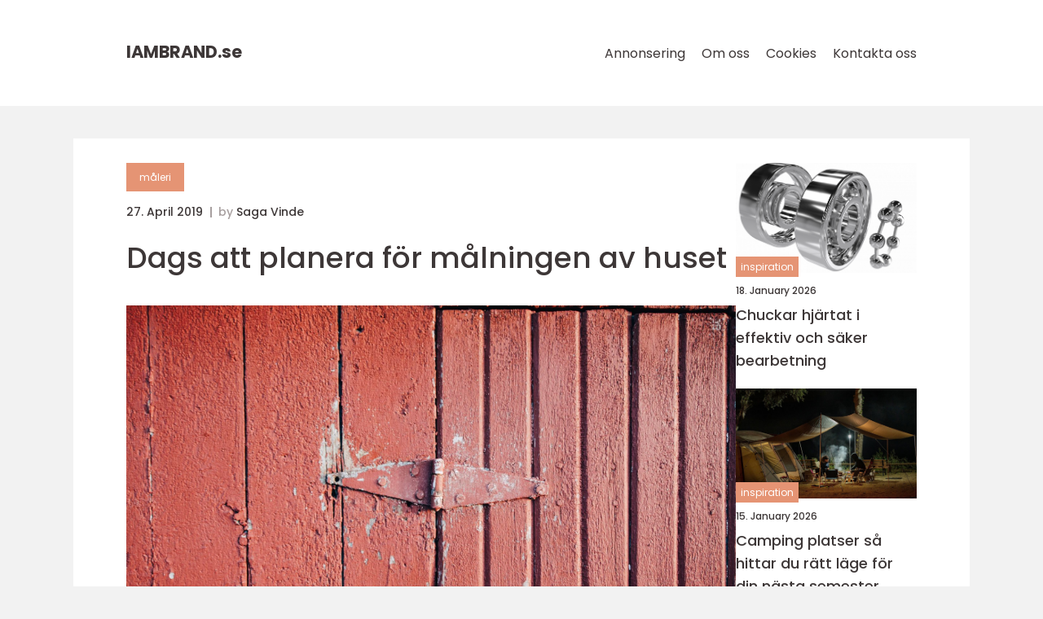

--- FILE ---
content_type: text/html; charset=UTF-8
request_url: https://iambrand.se/dags-att-planera-for-malningen-av-huset/
body_size: 14734
content:
<!doctype html>
<html lang="sv-SE">
<head><meta charset="UTF-8"><script >var _wpmeteor={"rdelay":2000,"elementor-animations":true,"elementor-pp":true,"v":"2.3.10"};if(navigator.userAgent.match(/MSIE|Internet Explorer/i)||navigator.userAgent.match(/Trident\/7\..*?rv:11/i)){var href=document.location.href;if(!href.match(/[?&]wpmeteordisable/)){if(href.indexOf("?")==-1){if(href.indexOf("#")==-1){document.location.href=href+"?wpmeteordisable=1"}else{document.location.href=href.replace("#","?wpmeteordisable=1#")}}else{if(href.indexOf("#")==-1){document.location.href=href+"&wpmeteordisable=1"}else{document.location.href=href.replace("#","&wpmeteordisable=1#")}}}}</script><script >!function(t){var e={};function n(r){if(e[r])return e[r].exports;var o=e[r]={i:r,l:!1,exports:{}};return t[r].call(o.exports,o,o.exports,n),o.l=!0,o.exports}n.m=t,n.c=e,n.d=function(t,e,r){n.o(t,e)||Object.defineProperty(t,e,{enumerable:!0,get:r})},n.r=function(t){"undefined"!=typeof Symbol&&Symbol.toStringTag&&Object.defineProperty(t,Symbol.toStringTag,{value:"Module"}),Object.defineProperty(t,"__esModule",{value:!0})},n.t=function(t,e){if(1&e&&(t=n(t)),8&e)return t;if(4&e&&"object"==typeof t&&t&&t.__esModule)return t;var r=Object.create(null);if(n.r(r),Object.defineProperty(r,"default",{enumerable:!0,value:t}),2&e&&"string"!=typeof t)for(var o in t)n.d(r,o,function(e){return t[e]}.bind(null,o));return r},n.n=function(t){var e=t&&t.__esModule?function(){return t.default}:function(){return t};return n.d(e,"a",e),e},n.o=function(t,e){return Object.prototype.hasOwnProperty.call(t,e)},n.p="/",n(n.s=0)}([function(t,e,n){t.exports=n(1)},function(t,e,n){"use strict";n.r(e);var r=new(function(){function t(){this.l=[]}var e=t.prototype;return e.emit=function(t,e){void 0===e&&(e=null),this.l[t]&&this.l[t].forEach((function(t){return t(e)}))},e.on=function(t,e){var n;(n=this.l)[t]||(n[t]=[]),this.l[t].push(e)},e.off=function(t,e){this.l[t]=(this.l[t]||[]).filter((function(t){return t!==e}))},t}()),o=new Date,i=document,a=function(){function t(){this.known=[]}var e=t.prototype;return e.init=function(){var t,e=this,n=!1,o=function(t){if(!n&&t&&t.fn&&!t.__wpmeteor){var r=function(e){return i.addEventListener("DOMContentLoaded",(function(n){e.bind(i)(t,n)})),this};e.known.push([t,t.fn.ready,t.fn.init.prototype.ready]),t.fn.ready=r,t.fn.init.prototype.ready=r,t.__wpmeteor=!0}return t};window.jQuery&&(t=o(window.jQuery)),Object.defineProperty(window,"jQuery",{get:function(){return t},set:function(e){return t=o(e)}}),r.on("l",(function(){return n=!0}))},e.unmock=function(){this.known.forEach((function(t){var e=t[0],n=t[1],r=t[2];e.fn.ready=n,e.fn.init.prototype.ready=r}))},t}(),c={};!function(t,e){try{var n=Object.defineProperty({},e,{get:function(){c[e]=!0}});t.addEventListener(e,null,n),t.removeEventListener(e,null,n)}catch(t){}}(window,"passive");var u=c,f=window,d=document,s=["mouseover","keydown","touchmove","touchend","wheel"],l=["mouseover","mouseout","touchstart","touchmove","touchend","click"],p="data-wpmeteor-",v=function(){function t(){}return t.prototype.init=function(t){var e=!1,n=!1,o=function t(o){e||(e=!0,s.forEach((function(e){return d.body.removeEventListener(e,t,u)})),clearTimeout(n),location.href.match(/wpmeteornopreload/)||r.emit("pre"),r.emit("fi"))},i=function(t){var e=new MouseEvent("click",{view:t.view,bubbles:!0,cancelable:!0});return Object.defineProperty(e,"target",{writable:!1,value:t.target}),e};t<1e4&&r.on("i",(function(){e||(n=setTimeout(o,t))}));var a=[],c=function(t){t.target&&"dispatchEvent"in t.target&&("click"===t.type?(t.preventDefault(),t.stopPropagation(),a.push(i(t))):"touchmove"!==t.type&&a.push(t),t.target.setAttribute(p+t.type,!0))};r.on("l",(function(){var t;for(l.forEach((function(t){return f.removeEventListener(t,c)}));t=a.shift();){var e=t.target;e.getAttribute(p+"touchstart")&&e.getAttribute(p+"touchend")&&!e.getAttribute(p+"click")?(e.getAttribute(p+"touchmove")||(e.removeAttribute(p+"touchmove"),a.push(i(t))),e.removeAttribute(p+"touchstart"),e.removeAttribute(p+"touchend")):e.removeAttribute(p+t.type),e.dispatchEvent(t)}}));d.addEventListener("DOMContentLoaded",(function t(){s.forEach((function(t){return d.body.addEventListener(t,o,u)})),l.forEach((function(t){return f.addEventListener(t,c)})),d.removeEventListener("DOMContentLoaded",t)}))},t}(),m=document,h=m.createElement("span");h.setAttribute("id","elementor-device-mode"),h.setAttribute("class","elementor-screen-only");var y=window,b=document,g=b.documentElement,w=function(t){return t.getAttribute("class")||""},E=function(t,e){return t.setAttribute("class",e)},L=function(){window.addEventListener("load",(function(){var t=(m.body.appendChild(h),getComputedStyle(h,":after").content.replace(/"/g,"")),e=Math.max(g.clientWidth||0,y.innerWidth||0),n=Math.max(g.clientHeight||0,y.innerHeight||0),o=["_animation_"+t,"animation_"+t,"_animation","_animation","animation"];Array.from(b.querySelectorAll(".elementor-invisible")).forEach((function(t){var i=t.getBoundingClientRect();if(i.top+y.scrollY<=n&&i.left+y.scrollX<e)try{var a=JSON.parse(t.getAttribute("data-settings"));if(a.trigger_source)return;for(var c,u=a._animation_delay||a.animation_delay||0,f=0;f<o.length;f++)if(a[o[f]]){o[f],c=a[o[f]];break}if(c){var d=w(t),s="none"===c?d:d+" animated "+c,l=setTimeout((function(){E(t,s.replace(/\belementor\-invisible\b/,"")),o.forEach((function(t){return delete a[t]})),t.setAttribute("data-settings",JSON.stringify(a))}),u);r.on("fi",(function(){clearTimeout(l),E(t,w(t).replace(new RegExp("\b"+c+"\b"),""))}))}}catch(t){console.error(t)}}))}))},S=document,A="querySelectorAll",O="data-in-mega_smartmenus",_="DOMContentLoaded",j="readystatechange",P="message",k=console.error;!function(t,e,n,i,c,u,f,d,s){var l,p,m=t.constructor.name+"::",h=e.constructor.name+"::",y=function(e,n){n=n||t;for(var r=0;r<this.length;r++)e.call(n,this[r],r,this)};"NodeList"in t&&!NodeList.prototype.forEach&&(NodeList.prototype.forEach=y),"HTMLCollection"in t&&!HTMLCollection.prototype.forEach&&(HTMLCollection.prototype.forEach=y),_wpmeteor["elementor-animations"]&&L(),_wpmeteor["elementor-pp"]&&function(){var t=S.createElement("div");t.innerHTML='<span class="sub-arrow --wp-meteor"><i class="fa" aria-hidden="true"></i></span>';var e=t.firstChild;S.addEventListener("DOMContentLoaded",(function(){Array.from(S[A](".pp-advanced-menu ul")).forEach((function(t){if(!t.getAttribute(O)){(t.getAttribute("class")||"").match(/\bmega\-menu\b/)&&t[A]("ul").forEach((function(t){t.setAttribute(O,!0)}));var n=function(t){for(var e=[];t=t.previousElementSibling;)e.push(t);return e}(t),r=n.filter((function(t){return t})).filter((function(t){return"A"===t.tagName})).pop();if(r||(r=n.map((function(t){return Array.from(t[A]("a"))})).filter((function(t){return t})).flat().pop()),r){var o=e.cloneNode(!0);r.appendChild(o),new MutationObserver((function(t){t.forEach((function(t){t.addedNodes.forEach((function(t){if(1===t.nodeType&&"SPAN"===t.tagName)try{r.removeChild(o)}catch(t){}}))}))})).observe(r,{childList:!0})}}}))}))}();var b,g,w=[],E=[],x={},C=!1,T=!1,M=setTimeout;var N=e[n].bind(e),R=e[i].bind(e),H=t[n].bind(t),D=t[i].bind(t);"undefined"!=typeof EventTarget&&(b=EventTarget.prototype.addEventListener,g=EventTarget.prototype.removeEventListener,N=b.bind(e),R=g.bind(e),H=b.bind(t),D=g.bind(t));var z,q=e.createElement.bind(e),B=e.__proto__.__lookupGetter__("readyState").bind(e);Object.defineProperty(e,"readyState",{get:function(){return z||B()},set:function(t){return z=t}});var Q=function(t){return E.filter((function(e,n){var r=e[0],o=(e[1],e[2]);if(!(t.indexOf(r.type)<0)){o||(o=r.target);try{for(var i=o.constructor.name+"::"+r.type,a=0;a<x[i].length;a++){if(x[i][a])if(!W[i+"::"+n+"::"+a])return!0}}catch(t){}}})).length},W={},I=function(t){E.forEach((function(n,r){var o=n[0],i=n[1],a=n[2];if(!(t.indexOf(o.type)<0)){a||(a=o.target);try{var c=a.constructor.name+"::"+o.type;if((x[c]||[]).length)for(var u=0;u<x[c].length;u++){var f=x[c][u];if(f){var d=c+"::"+r+"::"+u;if(!W[d]){W[d]=!0,e.readyState=i;try{f.hasOwnProperty("prototype")&&f.prototype.constructor!==f?f(o):f.bind(a)(o)}catch(t){k(t,f)}}}}}catch(t){k(t)}}}))};N(_,(function(t){E.push([t,e.readyState,e])})),N(j,(function(t){E.push([t,e.readyState,e])})),H(_,(function(n){E.push([n,e.readyState,t])})),H(d,(function(n){E.push([n,e.readyState,t]),G||I([_,j,P,d])}));var J=function(n){E.push([n,e.readyState,t])};H(P,J),r.on("fi",(function(){T=!0,G=!0,e.readyState="loading",M(X)}));H(d,(function t(){C=!0,T&&!G&&(e.readyState="loading",M(X)),D(d,t)})),(new v).init(_wpmeteor.rdelay);var F=new a;F.init();var G=!1,X=function n(){var o=w.shift();if(o)if(o[c]("data-src"))o.hasAttribute("data-async")?(U(o),M(n)):U(o,n);else if("javascript/blocked"==o.type)U(o),M(n);else if(o.hasAttribute("data-wpmeteor-onload")){var i=o[c]("data-wpmeteor-onload");try{new Function(i).call(o)}catch(t){k(t)}M(n)}else M(n);else if(Q([_,j,P]))I([_,j,P]),M(n);else if(T&&C)if(Q([d,P]))I([d,P]),M(n);else{if(t.RocketLazyLoadScripts)try{RocketLazyLoadScripts.run()}catch(t){k(t)}e.readyState="complete",D(P,J),(x[m+"message"]||[]).forEach((function(t){H(P,t)})),F.unmock(),Z=N,$=R,nt=H,rt=D,G=!1,setTimeout((function(){return r.emit("l")}))}else G=!1},Y=function(t){for(var n=e.createElement("SCRIPT"),r=t.attributes,o=r.length-1;o>=0;o--)n.setAttribute(r[o].name,r[o].value);return n.bypass=!0,n.type=t.hasAttribute("data-wpmeteor-module")?"module":"text/javascript",(t.text||"").match(/^\s*class RocketLazyLoadScripts/)?n.text=t.text.replace(/^\s*class RocketLazyLoadScripts/,"window.RocketLazyLoadScripts=class").replace("RocketLazyLoadScripts.run();",""):n.text=t.text,n[f]("data-wpmeteor-after"),n},K=function(t,e){var n=t.parentNode;n&&n.replaceChild(e,t)},U=function(t,e){if(t[c]("data-src")){var r=Y(t),o=b?b.bind(r):r[n].bind(r);if(e){var i=function(){return M(e)};o(d,i),o(s,i)}r.src=t[c]("data-src"),r[f]("data-src"),K(t,r)}else"javascript/blocked"===t.type?K(t,Y(t)):onLoad&&onLoad()},V=function(t,e){var n=(x[t]||[]).indexOf(e);if(n>=0)return x[t][n]=void 0,!0},Z=function(t,e){if(e&&(t===_||t===j)){var n=h+t;return x[n]=x[n]||[],void x[n].push(e)}for(var r=arguments.length,o=new Array(r>2?r-2:0),i=2;i<r;i++)o[i-2]=arguments[i];return N.apply(void 0,[t,e].concat(o))},$=function(t,e){t===_&&V(h+t,e);return R(t,e)};Object.defineProperties(e,((l={})[n]={get:function(){return Z},set:function(){return Z}},l[i]={get:function(){return $},set:function(){return $}},l)),r.on("pre",(function(){return w.forEach((function(t){var n=t[c]("data-src");if(n){var r=q("link");r.rel="pre"+d,r.as="script",r.href=n,r.crossorigin=!0,e.head.appendChild(r)}}))})),N(_,(function(){e.querySelectorAll("script[data-wpmeteor-after]").forEach((function(t){return w.push(t)}));var t=["link"].map((function(t){return t+"[data-wpmeteor-onload]"})).join(",");e.querySelectorAll(t).forEach((function(t){return w.push(t)}))}));var tt=function(t){if(e.currentScript)try{var n=e.currentScript.parentElement,r=e.currentScript.nextSibling,i=document.createElement("div");i.innerHTML=t,Array.from(i.childNodes).forEach((function(t){"SCRIPT"===t.nodeName?n.insertBefore(Y(t),r):n.insertBefore(t,r)}))}catch(t){console.error(t)}else k((new Date-o)/1e3,"document.currentScript not set",t)},et=function(t){return tt(t+"\n")};Object.defineProperties(e,{write:{get:function(){return tt},set:function(t){return tt=t}},writeln:{get:function(){return et},set:function(t){return et=t}}});var nt=function(t,e){if(e&&(t===d||t===_||t===P)){var n=t===_?h+t:m+t;return x[n]=x[n]||[],void x[n].push(e)}for(var r=arguments.length,o=new Array(r>2?r-2:0),i=2;i<r;i++)o[i-2]=arguments[i];return H.apply(void 0,[t,e].concat(o))},rt=function(t,e){t===d&&V(t===_?h+t:m+t,e);return D(t,e)};Object.defineProperties(t,((p={})[n]={get:function(){return nt},set:function(){return nt}},p[i]={get:function(){return rt},set:function(){return rt}},p));var ot=function(t){var e;return{get:function(){return e},set:function(n){return e&&V(t,n),x[t]=x[t]||[],x[t].push(n),e=n}}},it=ot(m+d);Object.defineProperty(t,"onload",it),N(_,(function(){Object.defineProperty(e.body,"onload",it)})),Object.defineProperty(e,"onreadystatechange",ot(h+j)),Object.defineProperty(t,"onmessage",ot(m+P));var at=1,ct=function(){--at||r.emit("i")};H(d,(function t(){M((function(){e.querySelectorAll("img").forEach((function(t){if(!t.complete&&(t.currentSrc||t.src)&&"lazy"==!(t.loading||"").toLowerCase()||(r=t.getBoundingClientRect(),o=window.innerHeight||document.documentElement.clientHeight,i=window.innerWidth||document.documentElement.clientWidth,r.top>=-1*o*1&&r.left>=-1*i*1&&r.bottom<=2*o&&r.right<=2*i)){var e=new Image;e[n](d,ct),e[n](s,ct),e.src=t.currentSrc||t.src,at++}var r,o,i})),ct()})),D(d,t)}));var ut=Object.defineProperty;Object.defineProperty=function(n,r,o){return n===t&&["jQuery","onload"].indexOf(r)>=0||(n===e||n===e.body)&&["readyState","write"].indexOf(r)>=0?n:ut(n,r,o)},Object.defineProperties=function(t,e){for(var n in e)Object.defineProperty(t,n,e[n]);return t}}(window,document,"addEventListener","removeEventListener","getAttribute",0,"removeAttribute","load","error")}]);
</script>
    
    <meta name="viewport"
          content="width=device-width, user-scalable=no, initial-scale=1.0, maximum-scale=1.0, minimum-scale=1.0">

    <meta http-equiv="X-UA-Compatible" content="ie=edge">
    <link href="https://iambrand.se/wp-content/themes/klikko8_d_04_06_2025/assets/fonts/fonts.css" rel="stylesheet">
    <link rel="apple-touch-icon" sizes="180x180" href="https://iambrand.se/wp-content/themes/klikko8_d_04_06_2025/assets/images/favicon.png">
    <link rel="icon" type="image/png" sizes="32x32" href="https://iambrand.se/wp-content/themes/klikko8_d_04_06_2025/assets/images/favicon.png">
    <link rel="icon" type="image/png" sizes="16x16" href="https://iambrand.se/wp-content/themes/klikko8_d_04_06_2025/assets/images/favicon.png">
            <title>Dags att planera för målningen av huset</title>
    <meta name='robots' content='index, follow' />
	<style>img:is([sizes="auto" i], [sizes^="auto," i]) { contain-intrinsic-size: 3000px 1500px }</style>
	
	<!-- This site is optimized with the Yoast SEO plugin v25.3.1 - https://yoast.com/wordpress/plugins/seo/ -->
	<link rel="canonical" href="https://iambrand.se/dags-att-planera-for-malningen-av-huset/" />
	<meta property="og:locale" content="sv_SE" />
	<meta property="og:type" content="article" />
	<meta property="og:title" content="Dags att planera för målningen av huset - iambrand.se" />
	<meta property="og:description" content="Nu börjar säsongen för att måla om huset. Det finns många Målare i Göteborg men det kan vara bra att haffa en duktig och seriös yrkesman i god tid om du vill ha hjälp med arbetet. Kolla här: https://www.målaregöteborg.biz/ https://www.vmemåleri.se/ https://kvibergsmaleri.se/ När man anlitar en målare är det klokt att tänka på referenser, pris och [&hellip;]" />
	<meta property="og:url" content="https://iambrand.se/dags-att-planera-for-malningen-av-huset/" />
	<meta property="og:site_name" content="iambrand.se" />
	<meta property="article:published_time" content="2019-04-27T11:29:21+00:00" />
	<meta property="article:modified_time" content="2025-10-23T11:50:44+00:00" />
	<meta property="og:image" content="https://iambrand.se/wp-content/uploads/2019/04/hQEITH3jnt8.jpeg" />
	<meta property="og:image:width" content="1920" />
	<meta property="og:image:height" content="1272" />
	<meta property="og:image:type" content="image/jpeg" />
	<meta name="author" content="Saga Vinde" />
	<meta name="twitter:card" content="summary_large_image" />
	<script type="application/ld+json" class="yoast-schema-graph">{"@context":"https://schema.org","@graph":[{"@type":"WebPage","@id":"https://iambrand.se/dags-att-planera-for-malningen-av-huset/","url":"https://iambrand.se/dags-att-planera-for-malningen-av-huset/","name":"Dags att planera för målningen av huset - iambrand.se","isPartOf":{"@id":"https://iambrand.se/#website"},"primaryImageOfPage":{"@id":"https://iambrand.se/dags-att-planera-for-malningen-av-huset/#primaryimage"},"image":{"@id":"https://iambrand.se/dags-att-planera-for-malningen-av-huset/#primaryimage"},"thumbnailUrl":"https://iambrand.se/wp-content/uploads/2019/04/hQEITH3jnt8.jpeg","datePublished":"2019-04-27T11:29:21+00:00","dateModified":"2025-10-23T11:50:44+00:00","author":{"@id":"https://iambrand.se/#/schema/person/de38c5ce16c5b6114e81bbb454a04438"},"breadcrumb":{"@id":"https://iambrand.se/dags-att-planera-for-malningen-av-huset/#breadcrumb"},"inLanguage":"sv-SE","potentialAction":[{"@type":"ReadAction","target":["https://iambrand.se/dags-att-planera-for-malningen-av-huset/"]}]},{"@type":"ImageObject","inLanguage":"sv-SE","@id":"https://iambrand.se/dags-att-planera-for-malningen-av-huset/#primaryimage","url":"https://iambrand.se/wp-content/uploads/2019/04/hQEITH3jnt8.jpeg","contentUrl":"https://iambrand.se/wp-content/uploads/2019/04/hQEITH3jnt8.jpeg","width":1920,"height":1272,"caption":"Dags att planera för målningen av huset"},{"@type":"BreadcrumbList","@id":"https://iambrand.se/dags-att-planera-for-malningen-av-huset/#breadcrumb","itemListElement":[{"@type":"ListItem","position":1,"name":"Hem","item":"https://iambrand.se/"},{"@type":"ListItem","position":2,"name":"Dags att planera för målningen av huset"}]},{"@type":"WebSite","@id":"https://iambrand.se/#website","url":"https://iambrand.se/","name":"iambrand.se","description":"Här försöker vi ge dig råd om ditt nästa köp","potentialAction":[{"@type":"SearchAction","target":{"@type":"EntryPoint","urlTemplate":"https://iambrand.se/?s={search_term_string}"},"query-input":{"@type":"PropertyValueSpecification","valueRequired":true,"valueName":"search_term_string"}}],"inLanguage":"sv-SE"},{"@type":"Person","@id":"https://iambrand.se/#/schema/person/de38c5ce16c5b6114e81bbb454a04438","name":"Saga Vinde","image":{"@type":"ImageObject","inLanguage":"sv-SE","@id":"https://iambrand.se/#/schema/person/image/","url":"https://secure.gravatar.com/avatar/5d693ffa116671b6ece435de92173771076d2bfeb192ac39af613058b1a36deb?s=96&d=mm&r=g","contentUrl":"https://secure.gravatar.com/avatar/5d693ffa116671b6ece435de92173771076d2bfeb192ac39af613058b1a36deb?s=96&d=mm&r=g","caption":"Saga Vinde"},"description":"Jag heter Saga Vinde och brinner f&ouml;r att skapa ber&auml;ttelser som f&auml;ngslar, ber&ouml;r och g&ouml;r verklig skillnad. Med en examen i medie- och kommunikationsvetenskap samt journalistik fr&aring;n Uppsala universitet har jag f&aring;tt en gedigen f&ouml;rst&aring;else f&ouml;r hur spr&aring;ket kan anv&auml;ndas strategiskt f&ouml;r att bygga relationer, forma identiteter och p&aring;verka beteenden. Under min karri&auml;r har jag arbetat med allt fr&aring;n varum&auml;rkeskommunikation och content marketing till redaktionellt inneh&aring;ll och kampanjer, och jag drivs alltid av viljan att skapa n&aring;got meningsfullt. &nbsp; Jag &auml;lskar att befinna mig i sk&auml;rningspunkten mellan strategi och kreativitet, d&auml;r id&eacute;er f&ouml;ds och v&auml;xer till genomt&auml;nkt kommunikation. Min styrka ligger i att lyssna in m&aring;lgruppen, f&ouml;rst&aring; varum&auml;rkets k&auml;rna och hitta den r&auml;tta tonen f&ouml;r att formulera budskap som inte bara n&aring;r fram &ndash; utan ocks&aring; stannar kvar i minnet. Oavsett om det handlar om att v&auml;cka k&auml;nslor, bygga f&ouml;rtroende eller driva handling, str&auml;var jag efter att skapa inneh&aring;ll som har tydligt syfte, v&auml;rde och relevans.","url":"https://iambrand.se/author/saga_vinde/"}]}</script>
	<!-- / Yoast SEO plugin. -->


<script  data-wpmeteor-after="REORDER" type="javascript/blocked">
/* <![CDATA[ */
window._wpemojiSettings = {"baseUrl":"https:\/\/s.w.org\/images\/core\/emoji\/16.0.1\/72x72\/","ext":".png","svgUrl":"https:\/\/s.w.org\/images\/core\/emoji\/16.0.1\/svg\/","svgExt":".svg","source":{"concatemoji":"https:\/\/iambrand.se\/wp-includes\/js\/wp-emoji-release.min.js?ver=6.8.3"}};
/*! This file is auto-generated */
!function(s,n){var o,i,e;function c(e){try{var t={supportTests:e,timestamp:(new Date).valueOf()};sessionStorage.setItem(o,JSON.stringify(t))}catch(e){}}function p(e,t,n){e.clearRect(0,0,e.canvas.width,e.canvas.height),e.fillText(t,0,0);var t=new Uint32Array(e.getImageData(0,0,e.canvas.width,e.canvas.height).data),a=(e.clearRect(0,0,e.canvas.width,e.canvas.height),e.fillText(n,0,0),new Uint32Array(e.getImageData(0,0,e.canvas.width,e.canvas.height).data));return t.every(function(e,t){return e===a[t]})}function u(e,t){e.clearRect(0,0,e.canvas.width,e.canvas.height),e.fillText(t,0,0);for(var n=e.getImageData(16,16,1,1),a=0;a<n.data.length;a++)if(0!==n.data[a])return!1;return!0}function f(e,t,n,a){switch(t){case"flag":return n(e,"\ud83c\udff3\ufe0f\u200d\u26a7\ufe0f","\ud83c\udff3\ufe0f\u200b\u26a7\ufe0f")?!1:!n(e,"\ud83c\udde8\ud83c\uddf6","\ud83c\udde8\u200b\ud83c\uddf6")&&!n(e,"\ud83c\udff4\udb40\udc67\udb40\udc62\udb40\udc65\udb40\udc6e\udb40\udc67\udb40\udc7f","\ud83c\udff4\u200b\udb40\udc67\u200b\udb40\udc62\u200b\udb40\udc65\u200b\udb40\udc6e\u200b\udb40\udc67\u200b\udb40\udc7f");case"emoji":return!a(e,"\ud83e\udedf")}return!1}function g(e,t,n,a){var r="undefined"!=typeof WorkerGlobalScope&&self instanceof WorkerGlobalScope?new OffscreenCanvas(300,150):s.createElement("canvas"),o=r.getContext("2d",{willReadFrequently:!0}),i=(o.textBaseline="top",o.font="600 32px Arial",{});return e.forEach(function(e){i[e]=t(o,e,n,a)}),i}function t(e){var t=s.createElement("script");t.src=e,t.defer=!0,s.head.appendChild(t)}"undefined"!=typeof Promise&&(o="wpEmojiSettingsSupports",i=["flag","emoji"],n.supports={everything:!0,everythingExceptFlag:!0},e=new Promise(function(e){s.addEventListener("DOMContentLoaded",e,{once:!0})}),new Promise(function(t){var n=function(){try{var e=JSON.parse(sessionStorage.getItem(o));if("object"==typeof e&&"number"==typeof e.timestamp&&(new Date).valueOf()<e.timestamp+604800&&"object"==typeof e.supportTests)return e.supportTests}catch(e){}return null}();if(!n){if("undefined"!=typeof Worker&&"undefined"!=typeof OffscreenCanvas&&"undefined"!=typeof URL&&URL.createObjectURL&&"undefined"!=typeof Blob)try{var e="postMessage("+g.toString()+"("+[JSON.stringify(i),f.toString(),p.toString(),u.toString()].join(",")+"));",a=new Blob([e],{type:"text/javascript"}),r=new Worker(URL.createObjectURL(a),{name:"wpTestEmojiSupports"});return void(r.onmessage=function(e){c(n=e.data),r.terminate(),t(n)})}catch(e){}c(n=g(i,f,p,u))}t(n)}).then(function(e){for(var t in e)n.supports[t]=e[t],n.supports.everything=n.supports.everything&&n.supports[t],"flag"!==t&&(n.supports.everythingExceptFlag=n.supports.everythingExceptFlag&&n.supports[t]);n.supports.everythingExceptFlag=n.supports.everythingExceptFlag&&!n.supports.flag,n.DOMReady=!1,n.readyCallback=function(){n.DOMReady=!0}}).then(function(){return e}).then(function(){var e;n.supports.everything||(n.readyCallback(),(e=n.source||{}).concatemoji?t(e.concatemoji):e.wpemoji&&e.twemoji&&(t(e.twemoji),t(e.wpemoji)))}))}((window,document),window._wpemojiSettings);
/* ]]> */
</script>
<style id='wp-emoji-styles-inline-css' type='text/css'>

	img.wp-smiley, img.emoji {
		display: inline !important;
		border: none !important;
		box-shadow: none !important;
		height: 1em !important;
		width: 1em !important;
		margin: 0 0.07em !important;
		vertical-align: -0.1em !important;
		background: none !important;
		padding: 0 !important;
	}
</style>
<link rel='stylesheet' id='wp-block-library-css' href='https://iambrand.se/wp-includes/css/dist/block-library/style.min.css?ver=6.8.3' type='text/css' media='all' />
<style id='classic-theme-styles-inline-css' type='text/css'>
/*! This file is auto-generated */
.wp-block-button__link{color:#fff;background-color:#32373c;border-radius:9999px;box-shadow:none;text-decoration:none;padding:calc(.667em + 2px) calc(1.333em + 2px);font-size:1.125em}.wp-block-file__button{background:#32373c;color:#fff;text-decoration:none}
</style>
<style id='global-styles-inline-css' type='text/css'>
:root{--wp--preset--aspect-ratio--square: 1;--wp--preset--aspect-ratio--4-3: 4/3;--wp--preset--aspect-ratio--3-4: 3/4;--wp--preset--aspect-ratio--3-2: 3/2;--wp--preset--aspect-ratio--2-3: 2/3;--wp--preset--aspect-ratio--16-9: 16/9;--wp--preset--aspect-ratio--9-16: 9/16;--wp--preset--color--black: #000000;--wp--preset--color--cyan-bluish-gray: #abb8c3;--wp--preset--color--white: #ffffff;--wp--preset--color--pale-pink: #f78da7;--wp--preset--color--vivid-red: #cf2e2e;--wp--preset--color--luminous-vivid-orange: #ff6900;--wp--preset--color--luminous-vivid-amber: #fcb900;--wp--preset--color--light-green-cyan: #7bdcb5;--wp--preset--color--vivid-green-cyan: #00d084;--wp--preset--color--pale-cyan-blue: #8ed1fc;--wp--preset--color--vivid-cyan-blue: #0693e3;--wp--preset--color--vivid-purple: #9b51e0;--wp--preset--gradient--vivid-cyan-blue-to-vivid-purple: linear-gradient(135deg,rgba(6,147,227,1) 0%,rgb(155,81,224) 100%);--wp--preset--gradient--light-green-cyan-to-vivid-green-cyan: linear-gradient(135deg,rgb(122,220,180) 0%,rgb(0,208,130) 100%);--wp--preset--gradient--luminous-vivid-amber-to-luminous-vivid-orange: linear-gradient(135deg,rgba(252,185,0,1) 0%,rgba(255,105,0,1) 100%);--wp--preset--gradient--luminous-vivid-orange-to-vivid-red: linear-gradient(135deg,rgba(255,105,0,1) 0%,rgb(207,46,46) 100%);--wp--preset--gradient--very-light-gray-to-cyan-bluish-gray: linear-gradient(135deg,rgb(238,238,238) 0%,rgb(169,184,195) 100%);--wp--preset--gradient--cool-to-warm-spectrum: linear-gradient(135deg,rgb(74,234,220) 0%,rgb(151,120,209) 20%,rgb(207,42,186) 40%,rgb(238,44,130) 60%,rgb(251,105,98) 80%,rgb(254,248,76) 100%);--wp--preset--gradient--blush-light-purple: linear-gradient(135deg,rgb(255,206,236) 0%,rgb(152,150,240) 100%);--wp--preset--gradient--blush-bordeaux: linear-gradient(135deg,rgb(254,205,165) 0%,rgb(254,45,45) 50%,rgb(107,0,62) 100%);--wp--preset--gradient--luminous-dusk: linear-gradient(135deg,rgb(255,203,112) 0%,rgb(199,81,192) 50%,rgb(65,88,208) 100%);--wp--preset--gradient--pale-ocean: linear-gradient(135deg,rgb(255,245,203) 0%,rgb(182,227,212) 50%,rgb(51,167,181) 100%);--wp--preset--gradient--electric-grass: linear-gradient(135deg,rgb(202,248,128) 0%,rgb(113,206,126) 100%);--wp--preset--gradient--midnight: linear-gradient(135deg,rgb(2,3,129) 0%,rgb(40,116,252) 100%);--wp--preset--font-size--small: 13px;--wp--preset--font-size--medium: 20px;--wp--preset--font-size--large: 36px;--wp--preset--font-size--x-large: 42px;--wp--preset--spacing--20: 0.44rem;--wp--preset--spacing--30: 0.67rem;--wp--preset--spacing--40: 1rem;--wp--preset--spacing--50: 1.5rem;--wp--preset--spacing--60: 2.25rem;--wp--preset--spacing--70: 3.38rem;--wp--preset--spacing--80: 5.06rem;--wp--preset--shadow--natural: 6px 6px 9px rgba(0, 0, 0, 0.2);--wp--preset--shadow--deep: 12px 12px 50px rgba(0, 0, 0, 0.4);--wp--preset--shadow--sharp: 6px 6px 0px rgba(0, 0, 0, 0.2);--wp--preset--shadow--outlined: 6px 6px 0px -3px rgba(255, 255, 255, 1), 6px 6px rgba(0, 0, 0, 1);--wp--preset--shadow--crisp: 6px 6px 0px rgba(0, 0, 0, 1);}:where(.is-layout-flex){gap: 0.5em;}:where(.is-layout-grid){gap: 0.5em;}body .is-layout-flex{display: flex;}.is-layout-flex{flex-wrap: wrap;align-items: center;}.is-layout-flex > :is(*, div){margin: 0;}body .is-layout-grid{display: grid;}.is-layout-grid > :is(*, div){margin: 0;}:where(.wp-block-columns.is-layout-flex){gap: 2em;}:where(.wp-block-columns.is-layout-grid){gap: 2em;}:where(.wp-block-post-template.is-layout-flex){gap: 1.25em;}:where(.wp-block-post-template.is-layout-grid){gap: 1.25em;}.has-black-color{color: var(--wp--preset--color--black) !important;}.has-cyan-bluish-gray-color{color: var(--wp--preset--color--cyan-bluish-gray) !important;}.has-white-color{color: var(--wp--preset--color--white) !important;}.has-pale-pink-color{color: var(--wp--preset--color--pale-pink) !important;}.has-vivid-red-color{color: var(--wp--preset--color--vivid-red) !important;}.has-luminous-vivid-orange-color{color: var(--wp--preset--color--luminous-vivid-orange) !important;}.has-luminous-vivid-amber-color{color: var(--wp--preset--color--luminous-vivid-amber) !important;}.has-light-green-cyan-color{color: var(--wp--preset--color--light-green-cyan) !important;}.has-vivid-green-cyan-color{color: var(--wp--preset--color--vivid-green-cyan) !important;}.has-pale-cyan-blue-color{color: var(--wp--preset--color--pale-cyan-blue) !important;}.has-vivid-cyan-blue-color{color: var(--wp--preset--color--vivid-cyan-blue) !important;}.has-vivid-purple-color{color: var(--wp--preset--color--vivid-purple) !important;}.has-black-background-color{background-color: var(--wp--preset--color--black) !important;}.has-cyan-bluish-gray-background-color{background-color: var(--wp--preset--color--cyan-bluish-gray) !important;}.has-white-background-color{background-color: var(--wp--preset--color--white) !important;}.has-pale-pink-background-color{background-color: var(--wp--preset--color--pale-pink) !important;}.has-vivid-red-background-color{background-color: var(--wp--preset--color--vivid-red) !important;}.has-luminous-vivid-orange-background-color{background-color: var(--wp--preset--color--luminous-vivid-orange) !important;}.has-luminous-vivid-amber-background-color{background-color: var(--wp--preset--color--luminous-vivid-amber) !important;}.has-light-green-cyan-background-color{background-color: var(--wp--preset--color--light-green-cyan) !important;}.has-vivid-green-cyan-background-color{background-color: var(--wp--preset--color--vivid-green-cyan) !important;}.has-pale-cyan-blue-background-color{background-color: var(--wp--preset--color--pale-cyan-blue) !important;}.has-vivid-cyan-blue-background-color{background-color: var(--wp--preset--color--vivid-cyan-blue) !important;}.has-vivid-purple-background-color{background-color: var(--wp--preset--color--vivid-purple) !important;}.has-black-border-color{border-color: var(--wp--preset--color--black) !important;}.has-cyan-bluish-gray-border-color{border-color: var(--wp--preset--color--cyan-bluish-gray) !important;}.has-white-border-color{border-color: var(--wp--preset--color--white) !important;}.has-pale-pink-border-color{border-color: var(--wp--preset--color--pale-pink) !important;}.has-vivid-red-border-color{border-color: var(--wp--preset--color--vivid-red) !important;}.has-luminous-vivid-orange-border-color{border-color: var(--wp--preset--color--luminous-vivid-orange) !important;}.has-luminous-vivid-amber-border-color{border-color: var(--wp--preset--color--luminous-vivid-amber) !important;}.has-light-green-cyan-border-color{border-color: var(--wp--preset--color--light-green-cyan) !important;}.has-vivid-green-cyan-border-color{border-color: var(--wp--preset--color--vivid-green-cyan) !important;}.has-pale-cyan-blue-border-color{border-color: var(--wp--preset--color--pale-cyan-blue) !important;}.has-vivid-cyan-blue-border-color{border-color: var(--wp--preset--color--vivid-cyan-blue) !important;}.has-vivid-purple-border-color{border-color: var(--wp--preset--color--vivid-purple) !important;}.has-vivid-cyan-blue-to-vivid-purple-gradient-background{background: var(--wp--preset--gradient--vivid-cyan-blue-to-vivid-purple) !important;}.has-light-green-cyan-to-vivid-green-cyan-gradient-background{background: var(--wp--preset--gradient--light-green-cyan-to-vivid-green-cyan) !important;}.has-luminous-vivid-amber-to-luminous-vivid-orange-gradient-background{background: var(--wp--preset--gradient--luminous-vivid-amber-to-luminous-vivid-orange) !important;}.has-luminous-vivid-orange-to-vivid-red-gradient-background{background: var(--wp--preset--gradient--luminous-vivid-orange-to-vivid-red) !important;}.has-very-light-gray-to-cyan-bluish-gray-gradient-background{background: var(--wp--preset--gradient--very-light-gray-to-cyan-bluish-gray) !important;}.has-cool-to-warm-spectrum-gradient-background{background: var(--wp--preset--gradient--cool-to-warm-spectrum) !important;}.has-blush-light-purple-gradient-background{background: var(--wp--preset--gradient--blush-light-purple) !important;}.has-blush-bordeaux-gradient-background{background: var(--wp--preset--gradient--blush-bordeaux) !important;}.has-luminous-dusk-gradient-background{background: var(--wp--preset--gradient--luminous-dusk) !important;}.has-pale-ocean-gradient-background{background: var(--wp--preset--gradient--pale-ocean) !important;}.has-electric-grass-gradient-background{background: var(--wp--preset--gradient--electric-grass) !important;}.has-midnight-gradient-background{background: var(--wp--preset--gradient--midnight) !important;}.has-small-font-size{font-size: var(--wp--preset--font-size--small) !important;}.has-medium-font-size{font-size: var(--wp--preset--font-size--medium) !important;}.has-large-font-size{font-size: var(--wp--preset--font-size--large) !important;}.has-x-large-font-size{font-size: var(--wp--preset--font-size--x-large) !important;}
:where(.wp-block-post-template.is-layout-flex){gap: 1.25em;}:where(.wp-block-post-template.is-layout-grid){gap: 1.25em;}
:where(.wp-block-columns.is-layout-flex){gap: 2em;}:where(.wp-block-columns.is-layout-grid){gap: 2em;}
:root :where(.wp-block-pullquote){font-size: 1.5em;line-height: 1.6;}
</style>
<link rel='stylesheet' id='style-css' href='https://iambrand.se/wp-content/themes/klikko8_d_04_06_2025/style.css?ver=6.8.3' type='text/css' media='all' />
<link rel='stylesheet' id='app-style-css' href='https://iambrand.se/wp-content/themes/klikko8_d_04_06_2025/assets/css/app.css?ver=6.8.3' type='text/css' media='all' />
<link rel='stylesheet' id='owl-style-css' href='https://iambrand.se/wp-content/themes/klikko8_d_04_06_2025/assets/css/owl.carousel.min.css?ver=6.8.3' type='text/css' media='all' />
<script  data-wpmeteor-after="REORDER" type="javascript/blocked" data-src="https://iambrand.se/wp-includes/js/jquery/jquery.min.js?ver=3.7.1" id="jquery-core-js"></script>
<script  data-wpmeteor-after="REORDER" type="javascript/blocked" data-src="https://iambrand.se/wp-includes/js/jquery/jquery-migrate.min.js?ver=3.4.1" id="jquery-migrate-js"></script>
<link rel="https://api.w.org/" href="https://iambrand.se/wp-json/" /><link rel="alternate" title="JSON" type="application/json" href="https://iambrand.se/wp-json/wp/v2/posts/31" /><link rel="EditURI" type="application/rsd+xml" title="RSD" href="https://iambrand.se/xmlrpc.php?rsd" />
<meta name="generator" content="WordPress 6.8.3" />
<link rel='shortlink' href='https://iambrand.se/?p=31' />
<link rel="alternate" title="oEmbed (JSON)" type="application/json+oembed" href="https://iambrand.se/wp-json/oembed/1.0/embed?url=https%3A%2F%2Fiambrand.se%2Fdags-att-planera-for-malningen-av-huset%2F" />
<link rel="alternate" title="oEmbed (XML)" type="text/xml+oembed" href="https://iambrand.se/wp-json/oembed/1.0/embed?url=https%3A%2F%2Fiambrand.se%2Fdags-att-planera-for-malningen-av-huset%2F&#038;format=xml" />

    <script type="application/ld+json">
        {
          "@context": "https://schema.org",
          "@type": "NewsArticle",
          "mainEntityOfPage": {
            "@type": "WebPage",
            "@id": "https://iambrand.se/dags-att-planera-for-malningen-av-huset/"
          },
          "headline": "Dags att planera för målningen av huset",
          "image": "https://iambrand.se/wp-content/uploads/2019/04/hQEITH3jnt8.jpeg",
          "datePublished": "2019-04-27T11:29:21+02:00",
          "dateModified":  "2025-10-23T13:50:44+02:00",
          "author": {
            "@type": "Person",
            "name": "Saga Vinde"
          },
          "publisher": {
             "@type": "Organization",
             "name": "iambrand.se",
             "logo": {
                "@type": "ImageObject",
                "url": "https://iambrand.se/wp-content/themes/klikko8_d_04_06_2025/assets/images/favicon.png"
             }
          }
        }
    </script>

    </head>
<body class="wp-singular post-template-default single single-post postid-31 single-format-standard wp-theme-klikko8_d_04_06_2025">
<header id="dl-navigation" class="dl-header-nav">
    <div class="dl-container">
        <div class="dl-nav__body">
            <div id="dl-burger-nav" class="dl-nav__burger">
                <i class="dl-burger-item"></i>
                <i class="dl-burger-item"></i>
                <i class="dl-burger-item"></i>
                <div class="dl-burger-name">
                    Menu                </div>
            </div>

            <div class="dl-nav__logo">
                <a href="https://iambrand.se" class="dl-logo">
                    <span class="dl-site-name">
                        iambrand.<span>se</span>                    </span>
                </a>
            </div>
            <div class="dl-nav__menu">
                <div class="menu-klikko-main-menu-container"><ul id="menu-klikko-main-menu" class="menu"><li id="menu-item-597" class="menu-item menu-item-type-post_type menu-item-object-page menu-item-597"><a href="https://iambrand.se/annonsering/">Annonsering</a></li>
<li id="menu-item-598" class="menu-item menu-item-type-post_type menu-item-object-page menu-item-598"><a href="https://iambrand.se/om-oss/">Om oss</a></li>
<li id="menu-item-599" class="menu-item menu-item-type-post_type menu-item-object-page menu-item-privacy-policy menu-item-599"><a rel="privacy-policy" href="https://iambrand.se/cookies/">Cookies</a></li>
<li id="menu-item-600" class="menu-item menu-item-type-post_type menu-item-object-page menu-item-600"><a href="https://iambrand.se/kontakta-oss/">Kontakta oss</a></li>
</ul></div>            </div>
        </div>
    </div>
</header>
<main class="dl-main">
    <div class="dl-top-banner">
    <div id="HeaderWideBanner970" class="dl-banner-l"></div>
</div>    <div class="dl-outer-container">
        <div class="dl-left-banner-block">
    <div id="LeftSidebarScrollBanner300" class="dl-banner"></div>
</div>        <div class="dl-inner-container">
            <div class="dl-content">
<div class="dl-row">
    <article class="dl-single__body">
        
    <a href="https://iambrand.se/category/maleri/"
       class="dl-single__cat dl-cat-big">
        måleri    </a>

    <div class="dl-post-info">
    <span class="dl-post-info__date dl-font-xs dl-bold">
        27. April 2019    </span>
    <span class="dl-post-info__author dl-font-xs dl-bold">
        by <span><a href="https://iambrand.se/author/saga_vinde/">Saga Vinde</a></span>    </span>
</div>        <h1 class="dl-single__title">
            Dags att planera för målningen av huset        </h1>
        <div class="dl-single__thumbnail">
                    <img src="https://iambrand.se/wp-content/uploads/2019/04/hQEITH3jnt8.jpeg"
             alt="Dags att planera för målningen av huset"
             class="dl-img-cover"
        >
            </div>
                <div class="dl-single__content dl-main-content dl-font-s dl-line-1-5">
            <p>Nu börjar säsongen för att måla om huset. Det finns många Målare i Göteborg men det kan vara bra att haffa en duktig och seriös yrkesman i god tid om du vill ha hjälp med arbetet.</p>
<p><span style="font-weight: 400;">Kolla här:</span></p>
<p><a href="https://www.målaregöteborg.biz/">https://www.målaregöteborg.biz/</a></p>
<p><a href="https://www.vmemåleri.se/">https://www.vmemåleri.se/</a></p>
<p><a href="https://kvibergsmaleri.se/">https://kvibergsmaleri.se/</a></p>
<p>När man anlitar en målare är det klokt att tänka på referenser, pris och tillgänglighet. Pålitlighet är också en viktig del i samarbetet. Det finns målarfirmor som lämnar offerter gratis och har fast pris.</p>
<p>Att måla eller tapetsera gör en enormt stor skillnad på en byggnad eller i ditt hem.</p>
<p><img decoding="async" style="width: 435px; height: 290px; display: block; margin-left: auto; margin-right: auto;" src="https://wsnonline.dk/image-gallery-images/pixabay-2748352.jpeg" /></p>
<p>När det gäller att måla utomhus har du som privatperson svårt att nå upp till en professionell målares arbetsinsats. Men om det nu är så att du är händig av dig och tycker att det är roligt att måla så kan du självklart försöka dig på arbetet själv. Hör dig för efter goda råd i vänskapskretsen, prata med kunnig personal i färgbutiken och sök runt på webben efter information. Och framför allt, passa på när vädret är torrt och fint.</p>
<p>Det finns några saker som du ska tänka lite extra på &#8211; underarbetet är väldigt viktigt, sopa, tvätta, skrapa bort gammal färg och byt skadat trä. En regel säger att 75 procent bör läggas på underarbete och 25 procent på själva målningen av ett hus. Ett nybyggt hus bör grundmålas så fort som möjligt för att skydda det.</p>
<p>Det är klokt att ha i bakhuvudet att ett väl utfört arbete har bättre skydd mot röta och mögel på huset. Slarvar du finns risken att du får göra om arbetet tidigare än vad som är önskvärt. Du tjänar både tid och pengar på att vara noga. Hör i din färghandel vilken slags färg som rekommenderas för dina önskemål.</p>
<p>Till sist, antingen du anlitar en målare för jobbet eller utför det på egen hand så måste fasaden underhållas för att få ett bestående resultat utan mögel och röta. Bättra på kommande sprickor eller färg som flagnat så ökar du chanserna för ett längre och mer hållbart resultat.</p>
        </div>
        
    <div class="dl-section-sitemap">
        <a href="https://iambrand.se/sitemap/" class="dl-sitemap-title">
            Läs fler inlägg här        </a>
    </div>

        </article>
    <div class="dl-separator"></div>
    <aside class="dl-aside-posts">
                    <div class="dl-aside-track">
                
<div class="dl-card-aside">
    <div class="dl-card-aside__head dl-card-img">
        <a href="https://iambrand.se/chuckar-hjartat-i-effektiv-och-saker-bearbetning/" class="dl-full-content">
                    <img src="https://iambrand.se/wp-content/uploads/2026/01/6720bb38adebc.png"
             alt="Chuckar  hjärtat i effektiv och säker bearbetning"
             class="dl-img-cover"
        >
    
    <a href="https://iambrand.se/category/inspiration/"
       class="dl-card-aside__cat dl-cat-abs">
        inspiration    </a>

            </a>
    </div>
    <p class="dl-card-aside__date dl-font-xxs dl-bold">
        18. January 2026    </p>
    <a href="https://iambrand.se/chuckar-hjartat-i-effektiv-och-saker-bearbetning/" class="dl-card-aside__title dl-short-title dl-font-m dl-bold">
        Chuckar  hjärtat i effektiv och säker bearbetning    </a>
</div>
<div class="dl-card-aside">
    <div class="dl-card-aside__head dl-card-img">
        <a href="https://iambrand.se/camping-platser-sa-hittar-du-ratt-lage-for-din-nasta-semester/" class="dl-full-content">
                    <img src="https://iambrand.se/wp-content/uploads/2026/01/671f9d01d1d2a.jpeg"
             alt="Camping platser  så hittar du rätt läge för din nästa semester"
             class="dl-img-cover"
        >
    
    <a href="https://iambrand.se/category/inspiration/"
       class="dl-card-aside__cat dl-cat-abs">
        inspiration    </a>

            </a>
    </div>
    <p class="dl-card-aside__date dl-font-xxs dl-bold">
        15. January 2026    </p>
    <a href="https://iambrand.se/camping-platser-sa-hittar-du-ratt-lage-for-din-nasta-semester/" class="dl-card-aside__title dl-short-title dl-font-m dl-bold">
        Camping platser  så hittar du rätt läge för din nästa semester    </a>
</div>
<div class="dl-card-aside">
    <div class="dl-card-aside__head dl-card-img">
        <a href="https://iambrand.se/snorojning-tanum-trygg-vinter-for-bade-privatpersoner-och-foretag/" class="dl-full-content">
                    <img src="https://iambrand.se/wp-content/uploads/2026/01/68e2685dbdfdc.jpeg"
             alt="Snöröjning tanum  trygg vinter för både privatpersoner och företag"
             class="dl-img-cover"
        >
    
    <a href="https://iambrand.se/category/inspiration/"
       class="dl-card-aside__cat dl-cat-abs">
        inspiration    </a>

            </a>
    </div>
    <p class="dl-card-aside__date dl-font-xxs dl-bold">
        15. January 2026    </p>
    <a href="https://iambrand.se/snorojning-tanum-trygg-vinter-for-bade-privatpersoner-och-foretag/" class="dl-card-aside__title dl-short-title dl-font-m dl-bold">
        Snöröjning tanum  trygg vinter för både privatpersoner och företag    </a>
</div>
<div class="dl-card-aside">
    <div class="dl-card-aside__head dl-card-img">
        <a href="https://iambrand.se/rorsprackning-schaktfri-metod-for-smart-ledningsfornyelse/" class="dl-full-content">
                    <img src="https://iambrand.se/wp-content/uploads/2026/01/6720b7517f241.jpeg"
             alt="Rörspräckning  schaktfri metod för smart ledningsförnyelse"
             class="dl-img-cover"
        >
    
    <a href="https://iambrand.se/category/inspiration/"
       class="dl-card-aside__cat dl-cat-abs">
        inspiration    </a>

            </a>
    </div>
    <p class="dl-card-aside__date dl-font-xxs dl-bold">
        15. January 2026    </p>
    <a href="https://iambrand.se/rorsprackning-schaktfri-metod-for-smart-ledningsfornyelse/" class="dl-card-aside__title dl-short-title dl-font-m dl-bold">
        Rörspräckning  schaktfri metod för smart ledningsförnyelse    </a>
</div>
<div class="dl-card-aside">
    <div class="dl-card-aside__head dl-card-img">
        <a href="https://iambrand.se/luft-vatten-varmepump-smart-varme-ur-uteluften/" class="dl-full-content">
                    <img src="https://iambrand.se/wp-content/uploads/2026/01/68e25231c314e.png"
             alt="Luft vatten värmepump  smart värme ur uteluften"
             class="dl-img-cover"
        >
    
    <a href="https://iambrand.se/category/inspiration/"
       class="dl-card-aside__cat dl-cat-abs">
        inspiration    </a>

            </a>
    </div>
    <p class="dl-card-aside__date dl-font-xxs dl-bold">
        15. January 2026    </p>
    <a href="https://iambrand.se/luft-vatten-varmepump-smart-varme-ur-uteluften/" class="dl-card-aside__title dl-short-title dl-font-m dl-bold">
        Luft vatten värmepump  smart värme ur uteluften    </a>
</div>
<div class="dl-card-aside">
    <div class="dl-card-aside__head dl-card-img">
        <a href="https://iambrand.se/familjeratt-helsingborg-en-guide-for-familjer-i-forandring/" class="dl-full-content">
                    <img src="https://iambrand.se/wp-content/uploads/2026/01/6720d6c2d3510.jpeg"
             alt="Familjerätt Helsingborg - en guide för familjer i förändring"
             class="dl-img-cover"
        >
    
    <a href="https://iambrand.se/category/inspiration/"
       class="dl-card-aside__cat dl-cat-abs">
        inspiration    </a>

            </a>
    </div>
    <p class="dl-card-aside__date dl-font-xxs dl-bold">
        14. January 2026    </p>
    <a href="https://iambrand.se/familjeratt-helsingborg-en-guide-for-familjer-i-forandring/" class="dl-card-aside__title dl-short-title dl-font-m dl-bold">
        Familjerätt Helsingborg - en guide för familjer i förändring    </a>
</div>
<div class="dl-card-aside">
    <div class="dl-card-aside__head dl-card-img">
        <a href="https://iambrand.se/psykoterapi-i-vasteras-hur-det-kan-bidra-till-ett-battre-valbefinnande/" class="dl-full-content">
                    <img src="https://iambrand.se/wp-content/uploads/2026/01/6721fe82a3c0a.jpeg"
             alt="Psykoterapi i Västerås: Hur det kan bidra till ett bättre välbefinnande"
             class="dl-img-cover"
        >
    
    <a href="https://iambrand.se/category/inspiration/"
       class="dl-card-aside__cat dl-cat-abs">
        inspiration    </a>

            </a>
    </div>
    <p class="dl-card-aside__date dl-font-xxs dl-bold">
        13. January 2026    </p>
    <a href="https://iambrand.se/psykoterapi-i-vasteras-hur-det-kan-bidra-till-ett-battre-valbefinnande/" class="dl-card-aside__title dl-short-title dl-font-m dl-bold">
        Psykoterapi i Västerås: Hur det kan bidra till ett bättre välbefinnande    </a>
</div>
<div class="dl-card-aside">
    <div class="dl-card-aside__head dl-card-img">
        <a href="https://iambrand.se/ansiktskirurgi-gavleborg-kunskap-trygghet-och-realistiska-resultat/" class="dl-full-content">
                    <img src="https://iambrand.se/wp-content/uploads/2026/01/67edaa0f6facb.jpeg"
             alt="Ansiktskirurgi Gävleborg: kunskap, trygghet och realistiska resultat"
             class="dl-img-cover"
        >
    
    <a href="https://iambrand.se/category/inspiration/"
       class="dl-card-aside__cat dl-cat-abs">
        inspiration    </a>

            </a>
    </div>
    <p class="dl-card-aside__date dl-font-xxs dl-bold">
        13. January 2026    </p>
    <a href="https://iambrand.se/ansiktskirurgi-gavleborg-kunskap-trygghet-och-realistiska-resultat/" class="dl-card-aside__title dl-short-title dl-font-m dl-bold">
        Ansiktskirurgi Gävleborg: kunskap, trygghet och realistiska resultat    </a>
</div>
<div class="dl-card-aside">
    <div class="dl-card-aside__head dl-card-img">
        <a href="https://iambrand.se/trikatyg-foljsamt-lattsytt-och-perfekt-for-vardagens-plagg/" class="dl-full-content">
                    <img src="https://iambrand.se/wp-content/uploads/2026/01/6962e0bbd86e8.jpeg"
             alt="Trikåtyg  följsamt, lättsytt och perfekt för vardagens plagg"
             class="dl-img-cover"
        >
    
    <a href="https://iambrand.se/category/inspiration/"
       class="dl-card-aside__cat dl-cat-abs">
        inspiration    </a>

            </a>
    </div>
    <p class="dl-card-aside__date dl-font-xxs dl-bold">
        11. January 2026    </p>
    <a href="https://iambrand.se/trikatyg-foljsamt-lattsytt-och-perfekt-for-vardagens-plagg/" class="dl-card-aside__title dl-short-title dl-font-m dl-bold">
        Trikåtyg  följsamt, lättsytt och perfekt för vardagens plagg    </a>
</div>
<div class="dl-card-aside">
    <div class="dl-card-aside__head dl-card-img">
        <a href="https://iambrand.se/skotsel-av-golfbanor-vad-innebar-det-att-varda-en-golfbana-pa-ratt-satt/" class="dl-full-content">
                    <img src="https://iambrand.se/wp-content/uploads/2026/01/671fb20da1fd8.jpeg"
             alt="Skötsel av golfbanor: Vad innebär det att vårda en golfbana på rätt sätt?"
             class="dl-img-cover"
        >
    
    <a href="https://iambrand.se/category/inspiration/"
       class="dl-card-aside__cat dl-cat-abs">
        inspiration    </a>

            </a>
    </div>
    <p class="dl-card-aside__date dl-font-xxs dl-bold">
        11. January 2026    </p>
    <a href="https://iambrand.se/skotsel-av-golfbanor-vad-innebar-det-att-varda-en-golfbana-pa-ratt-satt/" class="dl-card-aside__title dl-short-title dl-font-m dl-bold">
        Skötsel av golfbanor: Vad innebär det att vårda en golfbana på rätt sätt?    </a>
</div>
<div class="dl-card-aside">
    <div class="dl-card-aside__head dl-card-img">
        <a href="https://iambrand.se/studentresa-surfa-en-aktiv-paus-fran-plugget/" class="dl-full-content">
                    <img src="https://iambrand.se/wp-content/uploads/2026/01/9f07286675d1344ee7e2ab064ce1dda66a843fdd.jpg"
             alt="Studentresa surfa: en aktiv paus från plugget"
             class="dl-img-cover"
        >
    
    <a href="https://iambrand.se/category/inspiration/"
       class="dl-card-aside__cat dl-cat-abs">
        inspiration    </a>

            </a>
    </div>
    <p class="dl-card-aside__date dl-font-xxs dl-bold">
        10. January 2026    </p>
    <a href="https://iambrand.se/studentresa-surfa-en-aktiv-paus-fran-plugget/" class="dl-card-aside__title dl-short-title dl-font-m dl-bold">
        Studentresa surfa: en aktiv paus från plugget    </a>
</div>
<div class="dl-card-aside">
    <div class="dl-card-aside__head dl-card-img">
        <a href="https://iambrand.se/foretagsstadning-i-sundsvall-sa-skapar-professionell-stadning-tryggare-arbetsmiljoer/" class="dl-full-content">
                    <img src="https://iambrand.se/wp-content/uploads/2026/01/68164e30bc3e6.jpeg"
             alt="Företagsstädning i Sundsvall - så skapar professionell städning tryggare arbetsmiljöer"
             class="dl-img-cover"
        >
    
    <a href="https://iambrand.se/category/inspiration/"
       class="dl-card-aside__cat dl-cat-abs">
        inspiration    </a>

            </a>
    </div>
    <p class="dl-card-aside__date dl-font-xxs dl-bold">
        08. January 2026    </p>
    <a href="https://iambrand.se/foretagsstadning-i-sundsvall-sa-skapar-professionell-stadning-tryggare-arbetsmiljoer/" class="dl-card-aside__title dl-short-title dl-font-m dl-bold">
        Företagsstädning i Sundsvall - så skapar professionell städning tryggare arbetsmiljöer    </a>
</div>            </div>
            </aside>
</div>

<div class="dl-inner-content-banner dl-banner-big">
    <div id="BodyBottomWideBanner970" class="dl-banner-l"></div>
    <div id="BodyBottomWideBanner728" class="dl-banner-m"></div>
    <div id="BodyBottomMobileBanner320" class="dl-banner-s"></div>
</div>
</div>
</div>
<div class="dl-right-banner-block">
    <div id="RightSidebarScrollBanner300" class="dl-banner"></div>
</div></div>
</main>
<footer id="dl-footer" class="dl-footer">
    <div class="dl-container">
        <div class="dl-footer__nav">
            <div class="dl-footer__nav_wrapper">
                <div class="dl-footer-column">
                    <div class="dl-site-data__wrapper">
                        <a href="https://iambrand.se" class="dl-site-data__logo dl-logo">
                            <span class="dl-site-name">
                                iambrand.<span>se</span>                            </span>
                        </a>
                        <div class="dl-site-data">
                            <img class="dl-contact-image-footer" src="https://iambrand.se/wp-content/themes/klikko8_d_04_06_2025/assets/images/contact_image_footer.svg">
                            <p>web:
                                                                    <a href="https://www.klikko.dk/" target="_blank" class="dl-ext-link">
                                        www.klikko.dk
                                    </a>
                                                            </p>
                        </div>
                        
<div class="dl-site-data__social">
                </div>
                    </div>
                </div>
                <div class="dl-footer-column dl-font-xs">
                    <h2 class="dl-footer-column__title dl-font-m">
                        Menu                    </h2>
                    <div class="menu-klikko-footer-menu-container"><ul id="menu-klikko-footer-menu" class="menu"><li id="menu-item-601" class="menu-item menu-item-type-post_type menu-item-object-page menu-item-601"><a href="https://iambrand.se/annonsering/">Annonsering</a></li>
<li id="menu-item-602" class="menu-item menu-item-type-post_type menu-item-object-page menu-item-602"><a href="https://iambrand.se/om-oss/">Om oss</a></li>
<li id="menu-item-603" class="menu-item menu-item-type-post_type menu-item-object-page menu-item-privacy-policy menu-item-603"><a rel="privacy-policy" href="https://iambrand.se/cookies/">Cookies</a></li>
<li id="menu-item-604" class="menu-item menu-item-type-post_type menu-item-object-page menu-item-604"><a href="https://iambrand.se/kontakta-oss/">Kontakta oss</a></li>
<li id="menu-item-605" class="menu-item menu-item-type-post_type menu-item-object-page menu-item-605"><a href="https://iambrand.se/sitemap/">Sitemap</a></li>
</ul></div>                </div>
            </div>
        </div>
    </div>
</footer>


<div id="dl-cookie-notice" class="dl-cookie-notice">
    <div class="dl-cookie-notice-container">
        <span id="dl-cn-notice-text" class="dl-cn-text-container">
           På vores website bruges cookies til at huske dine indstillinger, statistik og personalisering af indhold og annoncer. Denne information deles med tredjepart. Ved fortsat brug af websiden godkender du cookiepolitikken.        </span>
        <div id="dl-cn-notice-buttons">
            <span id="dl-cn-accept-cookie" class="dl-cn-button dl-cn-accept-cookie" data-cookie-set="accept">
                Ok            </span>
            <a href="https://iambrand.se/cookies/" class="dl-cn-button dl-cn-more-info" target="_blank">
                Privatlivspolitik            </a>
            <span id="dl-cn-close-notice" class="dl-cn-close-icon" data-cookie-set="accept"></span>
        </div>
    </div>
</div>

<script  data-wpmeteor-after="REORDER" type="javascript/blocked" data-src="//banners.wsnonline.dk/aHR0cHM6Ly9pYW1icmFuZC5zZQ==/script/"
></script>

<script type="speculationrules">
{"prefetch":[{"source":"document","where":{"and":[{"href_matches":"\/*"},{"not":{"href_matches":["\/wp-*.php","\/wp-admin\/*","\/wp-content\/uploads\/*","\/wp-content\/*","\/wp-content\/plugins\/*","\/wp-content\/themes\/klikko8_d_04_06_2025\/*","\/*\\?(.+)"]}},{"not":{"selector_matches":"a[rel~=\"nofollow\"]"}},{"not":{"selector_matches":".no-prefetch, .no-prefetch a"}}]},"eagerness":"conservative"}]}
</script>
<script  data-wpmeteor-after="REORDER" type="javascript/blocked" id="main-script-js-extra">
/* <![CDATA[ */
var klikko_ajax = {"ajaxurl":"https:\/\/iambrand.se\/wp-admin\/admin-ajax.php"};
/* ]]> */
</script>
<script  data-wpmeteor-after="REORDER" type="javascript/blocked" data-src="https://iambrand.se/wp-content/themes/klikko8_d_04_06_2025/assets/js/app.js?ver=1769212583" id="main-script-js"></script>
<script  data-wpmeteor-after="REORDER" type="javascript/blocked" data-src="https://iambrand.se/wp-content/themes/klikko8_d_04_06_2025/assets/js/libs/owl.carousel.min.js?ver=1769212583" id="owl-script-js"></script>
<script  data-wpmeteor-after="REORDER" type="javascript/blocked" data-src="https://iambrand.se/wp-content/themes/klikko8_d_04_06_2025/assets/js/app_jquery.js?ver=1769212583" id="jquery-script-js"></script>
</body>
</html>

--- FILE ---
content_type: text/css
request_url: https://iambrand.se/wp-content/themes/klikko8_d_04_06_2025/style.css?ver=6.8.3
body_size: 2
content:
/*

Theme name: Klikko 8d
Author: Flexi
Text domain: light
Description: Website with some articles
Version: 1.0

*/

--- FILE ---
content_type: application/javascript
request_url: https://iambrand.se/wp-content/themes/klikko8_d_04_06_2025/assets/js/app.js?ver=1769212583
body_size: 468
content:
var scroll = false;
var prefix = 'dl';
document.addEventListener('DOMContentLoaded', function () {
    var menu = document.getElementById(prefix + '-navigation');
    var burger = document.getElementById(prefix + '-burger-nav');
    var popup = document.querySelector('.' + prefix + '-nav__menu');
    var body = document.body;

    cookiePolicy();

    if (burger && menu && popup) {
        burger.addEventListener('click', function() {
            if (!menu.classList.contains(prefix + '-open')) {
                menu.classList.toggle(prefix + '-open');
                body.classList.toggle(prefix + '-menu-active');
            } else {
                menu.classList.remove(prefix + '-open');
                body.classList.remove(prefix + '-menu-active');
            }
        });

        window.addEventListener('click', function(e) {
            if (!popup.contains(e.target) && !burger.contains(e.target)) {
                menu.classList.remove(prefix + '-open');
                body.classList.remove(prefix + '-menu-active');
            }
        });
    }
});

function cookiePolicy()
{
    let cookieLinks = document.querySelectorAll('[data-cookie-set="accept"]');
    if (cookieLinks.length > 0) {
        let parentElementCookie = document.querySelector('#' + prefix + '-cookie-notice')
        let cookie_name = 'cookie_policy'
        getCookie(cookie_name)
        cookieLinks.forEach(e => {
            e.addEventListener('click', elem => {
                localStorage.setItem(cookie_name, 'accepted');
                parentElementCookie.classList.remove(prefix + '-cn-show-cookie')
            })
        })
        function getCookie(name)
        {
            let checkCookie = localStorage.getItem(cookie_name);
            if (!checkCookie) {
                parentElementCookie.classList.add(prefix + '-cn-show-cookie')
            }
        }
    }
}
